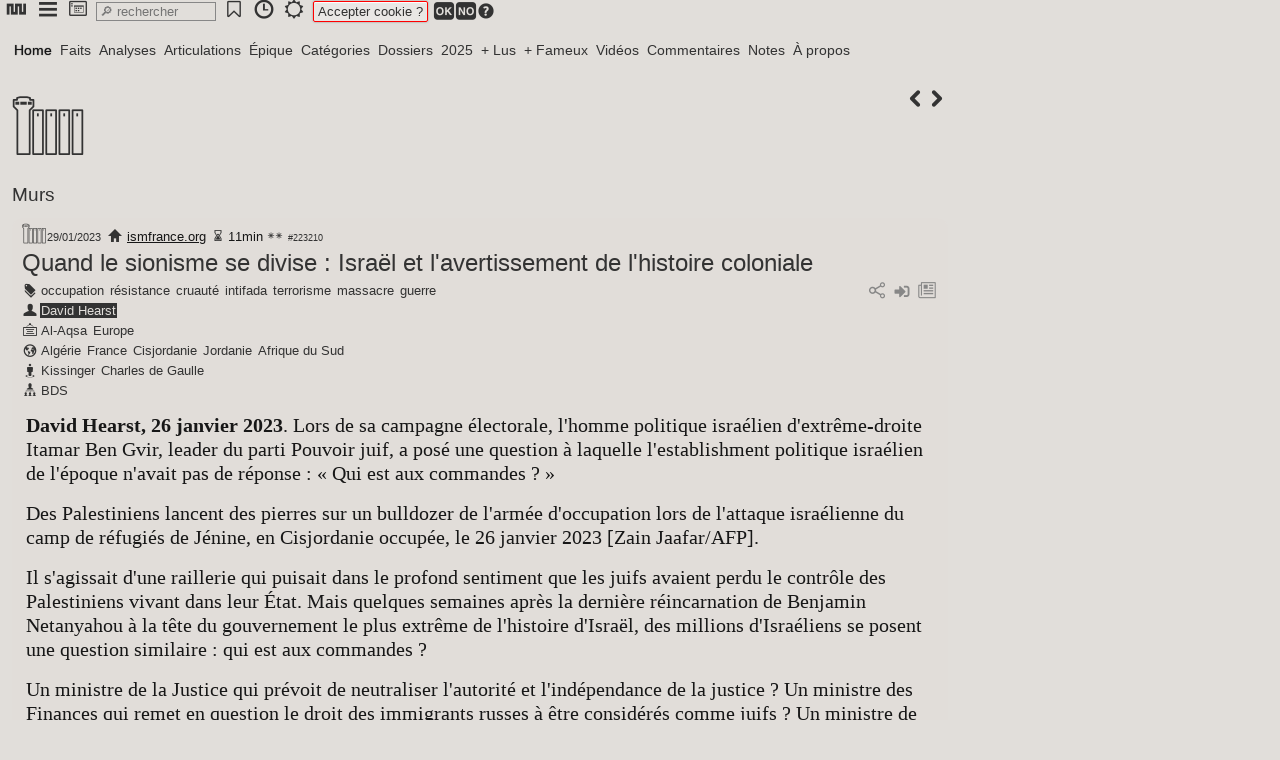

--- FILE ---
content_type: text/html; charset=utf-8
request_url: http://newsnet.fr/art/quand-le-sionisme-se-divise-israel-et-l-avertissement-de-l-histoire-coloniale
body_size: 9021
content:
<!DOCTYPE HTML>
<html lang="fr">
<head><meta charset="utf-8">
<title>Quand le sionisme se divise : Israël et l'avertissement de l'histoire coloniale</title>
<link href="favicon.ico" rel="shortcut icon">
<base href="http://newsnet.fr">
<meta name="robots" content="index, follow">
<meta name="revisit-after" content="1 hour">
<meta name="distribution" content="Global">
<meta Content-Security-Policy="distribution" content="upgrade-insecure-requests">
<meta name="distribution" content="Global">
<meta property="og:title" content="Quand le sionisme se divise : Israël et l'avertissement de l'histoire coloniale">
<meta property="og:type" content="article">
<meta property="og:image" content="http://newsnet.fr/img/newsnet_223210_f8e654.jpg">
<meta property="og:description" content="David Hearst, 26 janvier 2023. Lors de sa campagne électorale, l'homme politique israélien d'extrême-droite Itamar Ben Gvir, leader du parti Pouvoir juif, a posé une question à laquelle l'establishment politique israélien de l'époque n'avait pas de réponse : « Qui est aux commandes ? » Des Palestiniens lancent des pierres sur un bulldozer de l'armée d'occupation lors de l'attaque israélienne du camp de réfugiés de Jénine, en Cisjordanie occupée, le 26 janvier 2023 Zain Jaafar/AFP.">
<meta name="category" content="Murs">
<meta name="generator" content="philum_260117">
<meta name="hub" content="newsnet">
<meta name="viewport" content="user-scalable=yes, initial-scale=1, minimum-scale=1, maximum-scale=2, width=device-width">
<meta name="apple-mobile-web-app-capable" content="yes">
<meta name="mobile-web-app-capable" content="yes">
<meta name="google-site-verification">
<link href="/css/_global.css?5587720" rel="stylesheet" id="_global">
<link href="/css/_pictos.css?5587720" rel="stylesheet" id="_pictos">
<link href="/css/newsnet_design_112.css?5587720" rel="stylesheet" id="newsnet_design_112">
<script type="text/javascript">read="223210"; flow="1";
fixpop=""; fulpop="1"; var design="newsnet_design_112";
state={"a":"art","p":"223210"};</script>
<script src="/prog/j/lib.js?5587720" id="lib"></script>
<script src="/prog/j/ajx.js?5587720" id="ajx"></script>
<script src="/prog/j/core.js?5587720" id="core"></script>
<script type="text/javascript">const rha=new Map([["Home","22"],["Faits","68"],["Analyses","69"],["Articulations","70"],["Épique","71"],["Catégories","35"],["Dossiers","31"],["2025","1"],["+ Lus","44"],["+ Fameux","45"],["Vidéos","36"],["Commentaires","43"],["Notes","80"],["À propos","56"]]);</script>
<script src="https://platform.twitter.com/widgets.js" id="widgets"></script>
<style type="text/css">#page{padding-top:28px;}</style>
<script type="text/javascript">SaveJ('desktop_favs,dock___dock');</script>
</head>
<body onclick="clpop(event)" onmousemove="popslide(event)">
<div id="clbub"></div>
<div id="bub" class="inline" onclick="this.style.zIndex=popz+1;"><ul><li id="bbd5587130"><a onclick="sj(this)" data-j="panup_bubs,call__d5587130_home_"><span class="philum ic-nn2"></span></a></li><li id="bbd5587180"><a onclick="sj(this)" data-j="panup_bubs,call__d5587180_menubub_"><span class="philum ic-menu"></span></a></li><li id="bbd5587210"><a onclick="sj(this)" data-j="panup_bubs,call__d5587210_desk_"><span class="philum ic-desktop"></span></a></li><input onclick="SearchT('srch');" onkeyup="SearchT('srch');" oncontextmenu="SearchT('srch');" role="search" placeholder="&#128270; rechercher" type="search" id="srch" size="12" /><li id="bbd5587350"><a onclick="sj(this)" data-j="panup_bubs,call__d5587350__favs"><span class="philum ic-bookmark2"></span></a></li><li id="bbd5587390"><a onclick="sj(this)" data-j="panup_bubs,call__d5587390_timetravel_"><span class="philum ic-time"></span></a></li><li><a onclick="switchcss()"><span id="swcs"><span class="philum ic-light"></span></span></a></li><span class="etc" id="fixtit"> </span><span id="cook"><span class="txtred">Accepter cookie ?</span> <a onclick="sj(this)" data-j="cook_usg,cookprefs___1"><span class="philum ic-ok"></span></a><a onclick="sj(this)" data-j="cook_usg,cookprefs___-1"><span class="philum ic-no"></span></a><span id="bt5587600"><a onclick="togglebub('msqa,syshlp__5587600_cookie');" class="grey"><span class="philum ic-question" style="font-size:18px;"></span></a></span></span></ul></div><div id="trkdsk"></div>
<div id="desktop"></div>
<div id="popup"></div>
<div id="page">
<div id="banner"></div><div id="cover"></div><div id="menu"><a onclick="SaveBg(22)" class=" active" id="n22">Home</a><a onclick="SaveBg(68)" id="n68">Faits</a><a onclick="SaveBg(69)" id="n69">Analyses</a><a onclick="SaveBg(70)" id="n70">Articulations</a><a onclick="SaveBg(71)" id="n71">Épique</a><a onclick="SaveBg(35)" id="n35">Catégories</a><a onclick="SaveBg(31)" id="n31">Dossiers</a><a onclick="SaveBg(1)" id="n1">2025</a><a onclick="SaveBg(44)" id="n44">+ Lus</a><a onclick="SaveBg(45)" id="n45">+ Fameux</a><a onclick="SaveBg(36)" id="n36">Vidéos</a><a onclick="SaveBg(43)" id="n43">Commentaires</a><a onclick="SaveBg(80)" id="n80">Notes</a><a onclick="SaveBg(56)" id="n56">À propos</a></div><div id="content"><span class="btpic right"><a onclick="sj(this)" data-j="content_mod,playmod__u_read_223209" title="223209"><span class="philum ic-kleft"></span></a><a onclick="sj(this)" data-j="content_mod,playmod__u_read_223211" title="223211"><span class="philum ic-kright"></span></a></span>
<div id="titles"><div><span title="Murs"><span class="philum ic-wall2" style="font-size:72px;"></span></span><h3><a href="cat/Murs" onclick="return hj(this)">Murs</a></h3>
  </div>
</div>
<section id="223210"><header><div id="meta223210">  <a href="cat/Murs" onclick="return hj(this)"><span title="Murs"><span class="philum ic-wall2" style="font-size:24px;"></span></span></a><span class="txtsmall2">29/01/2023</span>
<span class="txtsmall"> <a href="https://ismfrance.org/index.php/2023/01/27/quand-le-sionisme-se-divise-israel-et-lavertissement-de-lhistoire-coloniale/" target="_blank"><span class="philum ic-home" style="font-size:16px;"></span></a> <a onclick="sj(this)" data-j="popup_api___source:ismfrance.org">ismfrance.org</a> <span class="philum ic-wait" style="font-size:16px;"></span>&#8239;11min <span class="philum ic-s2" style="font-size:16px;"></span>     <span class="txtsmall2">#223210</span></span>
</div>
<div class="right"><span id="artmnu223210"></span></div>
<h1 id="tit223210"><a href="/223210" onclick="return hj(this)">Quand le sionisme se divise : Israël et l'avertissement de l'histoire coloniale</a></h1>
<div class="grey right"> <span id="bt5515740"><a onclick="togglebub('social,call__5515740_223210_3');" title="social"><span class="philum ic-share"></span></a></span>  <a onclick="dock('223210');" id="dk223210" title="ajouter au dock"><span class="philum ic-input" style="font-size:20px;"></span></a> <a onclick="sj(this)" data-j="popup_popart__3_223210_3"><span class="philum ic-articles"></span></a></div>
<div class="tags"><div><span class="philum ic-tag" style="font-size:16px;"></span>&#8239;<a onclick="sj(this)" data-j="popup_api__3_tag:149">occupation</a> <a onclick="sj(this)" data-j="popup_api__3_tag:48">résistance</a> <a onclick="sj(this)" data-j="popup_api__3_tag:199">cruauté</a> <a onclick="sj(this)" data-j="popup_api__3_tag:171">intifada</a> <a onclick="sj(this)" data-j="popup_api__3_tag:100">terrorisme</a> <a onclick="sj(this)" data-j="popup_api__3_tag:81">massacre</a> <a onclick="sj(this)" data-j="popup_api__3_tag:20">guerre</a></div><div><span class="philum ic-user" style="font-size:16px;"></span>&#8239;<a onclick="sj(this)" data-j="popup_api__3_auteurs:1471" class=" active">David Hearst</a></div><div><span class="philum ic-pane" style="font-size:16px;"></span>&#8239;<a onclick="sj(this)" data-j="popup_api__3_thèmes:1764">Al-Aqsa</a> <a onclick="sj(this)" data-j="popup_api__3_thèmes:1680">Europe</a></div><div><span class="philum ic-global" style="font-size:16px;"></span>&#8239;<a onclick="sj(this)" data-j="popup_api__3_pays:2223">Algérie</a> <a onclick="sj(this)" data-j="popup_api__3_pays:2254">France</a> <a onclick="sj(this)" data-j="popup_api__3_pays:2366">Cisjordanie</a> <a onclick="sj(this)" data-j="popup_api__3_pays:2338">Jordanie</a> <a onclick="sj(this)" data-j="popup_api__3_pays:2202">Afrique du Sud</a></div><div><span class="philum ic-local" style="font-size:16px;"></span>&#8239;<a onclick="sj(this)" data-j="popup_api__3_personnalité:3708">Kissinger</a> <a onclick="sj(this)" data-j="popup_api__3_personnalité:2845">Charles de Gaulle</a></div><div><span class="philum ic-chief" style="font-size:16px;"></span>&#8239;<a onclick="sj(this)" data-j="popup_api__3_org:3159">BDS</a></div></div>
</header>
<div class="sticky" id="edt223210"></div><article id="art223210" class="justy" ondblclick="rbt(this,'223210');"><p><b>David Hearst, 26 janvier 2023</b>. Lors de sa campagne électorale, l'homme politique israélien d'extrême-droite Itamar Ben Gvir, leader du parti Pouvoir juif, a posé une question à laquelle l'establishment politique israélien de l'époque n'avait pas de réponse : « Qui est aux commandes ? »</p><p>Des Palestiniens lancent des pierres sur un bulldozer de l'armée d'occupation lors de l'attaque israélienne du camp de réfugiés de Jénine, en Cisjordanie occupée, le 26 janvier 2023 [Zain Jaafar/AFP].</p><p>Il s'agissait d'une raillerie qui puisait dans le profond sentiment que les juifs avaient perdu le contrôle des Palestiniens vivant dans leur État. Mais quelques semaines après la dernière réincarnation de Benjamin Netanyahou à la tête du gouvernement le plus extrême de l'histoire d'Israël, des millions d'Israéliens se posent une question similaire : qui est aux commandes ?</p><p>Un ministre de la Justice qui prévoit de neutraliser l'autorité et l'indépendance de la justice ? Un ministre des Finances qui remet en question le droit des immigrants russes à être considérés comme juifs ? Un ministre de la Sécurité nationale dont le premier geste a été de prendre d'assaut la mosquée Al-Aqsa ?</p><p>En vérité, les manifestations de masse ne concernent que la première des trois questions, bien que la question de l'identité russe soit assez explosive - Bezalel Smotrich l'a qualifiée de bombe à retardement juive.</p><p>Les Palestiniens sont une fois de plus exclus par la révolte sioniste libérale. Après l'apparition de quelques drapeaux palestiniens parmi la mer de drapeaux bleus et blancs lors des premières manifestations de masse, les organisateurs se sont empressés de renoncer à une présence palestinienne. Néanmoins, les sionistes libéraux ont eu un aperçu de ce que c'était que d'être Palestinien aux mains de la nouvelle élite - le mouvement nationaliste religieux des colons.</p><p>Il est vrai que la bataille est présentée comme un combat pour la démocratie contre les fascistes. Elle ne se transforme pas, du moins pas encore, en un débat sur la cruauté quotidienne et le coût humain du maintien du projet sioniste lui-même. Mais ces questions ne se trouvent pas loin sous la surface.</p><p>Lisez ce commentaire publié par <i>Yedioth Ahranoth</i>, un journal centriste qui a été fidèle à la ligne officielle israélienne sur l'occupation. « La vérité qui dérange est qu'il ne peut y avoir de démocratie en même temps qu'une occupation ; il ne peut y avoir de démocratie dans un pays dont la politique économique permet aux forts de faire un bond en avant tandis que les faibles sont laissés pour compte ; et il ne peut y avoir de démocratie dans un endroit où les Arabes sont tenus à l'écart de la scène. »</p><p>Quiconque ne parvient pas à aborder ces questions de manière claire et cohérente échouera également dans son effort tout à fait justifié pour arrêter une partie du processus. La vérité dérangeante est que quiconque veut faire descendre un million de personnes dans les rues pour secouer le pays en réponse au plan de Levin ne peut pas balbutier des platitudes sur la « réduction du conflit » et sur le fait d'être « ni de droite ni de gauche ».</p><p><b>Une relation complexe</b></p><p>La relation entre le courant dominant du sionisme et le mouvement des colons a toujours été plus complexe et plus nuancée que son image habituelle de division entre le centre et l'extrême-droite. Et lorsque le centre est aux commandes, il ne se contente pas de détourner le regard. Loin de là.</p><p>Les colonies se sont multipliées sous les gouvernements travaillistes. Exprimer l'horreur que des gens comme Ben Gvir soient chargés de gouverner la Cisjordanie occupée revient à ignorer le sang palestinien sur les mains de l'ancien Premier ministre Yair Lapid.</p><p>L'année dernière a été la plus sanglante depuis la seconde Intifada avec 220 morts dont 48 enfants.</p><p>Dénoncer les attaques contre les juges israéliens « de gauche », c'est oublier que les attaques des colons sont restées impunies - et sont encore très largement sous-punies dans le rare cas d'une condamnation. Jusqu'à présent, la relation entre le sionisme libéral et le terrorisme juif a été symbiotique, tant avant qu'après l'assassinat d'Yitzhak Rabin en 1995.</p><p>Cela ressort clairement du témoignage des chefs successifs du Shin Bet. Lorsque le service de sécurité intérieure a arrêté des terroristes en train de poser des bombes au semtex dans des bus palestiniens, ce qui aurait entraîné des morts en masse, il est également tombé sur des plans visant à faire sauter la mosquée Al-Aqsa.</p><p>Carmi Gillon, chef du Shin Bet de 1994 à 1996, interviewé dans le documentaire <span id="bt5497090"><a onclick="togglebub('web,call__5497090_https://www.film-documentaire.fr/4DACTION/w*fiche*film/37740*1_0_223210');"><span class="philum ic-acquire"></span></a></span>&nbsp;<a href="https://www.film-documentaire.fr/4DACTION/w_fiche_film/37740_1">The Gatekeepers</a>, a déclaré : « Après que nous ayons révélé le réseau clandestin juif, le Premier ministre Shamir a appelé mon unité "le diamant dans la couronne". Nous avons reçu des compliments et du soutien de partout. Le lobbying a commencé en leur faveur. Ils ont été jugés. Trois d'entre eux ont été condamnés à la prison à vie, d'autres à des peines différentes. Ils sont tous sortis de prison très rapidement. Ils sont rentrés chez eux comme si de rien n'était. Ils sont retournés à leurs postes précédents, certains même à des postes plus élevés. L'ensemble de l'Underground a été libéré par la Knesset. La loi de clémence pour le Jewish Underground est signée par Yitzhak Shamir en tant que Premier ministre d'Israël. Ce n'était pas seulement quelques membres de l'opposition. »</p><p>Pour le Shin Bet, l'assassinat de Rabin était un accident de voiture au ralenti. C'est là que Ben Gvir a fait sa première apparition. Il est apparu à la télévision en brandissant un ornement de capot de Cadillac qui avait été volé dans la voiture de Rabin : « Nous avons eu sa voiture, et nous l'aurons aussi. »</p><p>Yaakov Peri, chef du Shin Bet de 1988 à 1994, a déclaré que l'assassinat de Rabin a changé tout son monde : « J'ai soudain vu un Israël différent. Je n'avais pas conscience de l'amplitude des abîmes et de la haine qui nous séparaient. Comment voyons-nous notre avenir ? Qu'avons-nous en commun ? Pourquoi sommes-nous venus ici ? Que voulons-nous devenir ? Tout cela allait de soi et tout s'est écroulé ».</p><p>Il y a un sentiment d'amertume dans les six entretiens avec les chefs du Shin Bet. Ils ne se sentent pas seulement abandonnés par les gouvernements successifs. Ils se sentent trahis et le disent ouvertement. En 1996, lorsque Yigal Amir, l'assassin de Rabin, a été condamné, 10 % des Israéliens ont déclaré qu'il devait être libéré ; en 2006, ce soutien était passé à 30 %.</p><p>Mais cette relation n'est plus symbiotique. <b>La montée en puissance de Ben Gvir et Smotrich n'est pas un caprice de la nature, un accident de la politique. Ce n'est pas Trump. Ce n'est pas non plus une insurrection du 6 janvier.</b></p><p><b>La confrontation entre les troupes de choc du projet sioniste de créer un État juif du fleuve à la mer et le courant sioniste dominant, tant en Israël qu'à l'étranger, est inhérente et tapie en arrière-plan depuis la création de l'État d'Israël lui-même.</b></p><p>Il existe depuis que Rabin, en tant que commandant de l'armée israélienne nouvellement formée, a ordonné à ses troupes d'ouvrir le feu sur un cargo déchargeant des armes pour l'Irgoun, tuant 16 combattants. Un futur Premier ministre, Menachem Begin, a été ramené à terre blessé.</p><p>Cette scission a été balayée sous le tapis tant de fois. Aujourd'hui, elle éclate au grand jour.</p><p><b>Le modèle algérien</b></p><p>S'il existe un parallèle historique à la scission qui fissure le sionisme, ce n'est pas l'Afrique du Sud mais l'Algérie.</p><p>Les colons français, connus sous le nom de « pieds-noirs », étaient présents en Algérie depuis le 19e siècle. Le pays était traité comme une extension de la métropole, plutôt que comme une colonie en Afrique. « Alger fait autant partie de la France que la Provence », disait-on.</p><p>Dès le départ, les « colons » font partie intégrante du projet colonial français. Le maréchal Thomas-Robert Bugeaud, gouverneur général de l'Algérie, proclame devant l'Assemblée nationale française en 1840 : « Partout où (en Algérie) il y a des eaux douces et des terres fertiles, c'est là que l'on doit implanter des colons, sans se préoccuper de savoir à qui appartiennent ces terres. »</p><p>Les premiers remous d'après-guerre des demandes algériennes d'égalité de citoyenneté ont été traités avec des tentatives de réforme. Paris accorda la citoyenneté à 60.000 personnes sur une base dite « méritoire » et créa en 1947 un parlement avec une chambre pour les pieds-noirs et une autre pour les Algériens. Toutefois, le vote du pied-noir était considéré comme sept fois plus précieux que celui d'un Algérien.</p><p>Quatre ans après le début d'une guerre d'indépendance brutale dont la France continue, à ce jour, à sous-estimer le nombre de morts (l'Algérie affirme que 1,5 million de personnes sont mortes, tandis que la France affirme que 400.000 personnes des deux camps ont été tuées), les pieds-noirs bénéficient de la sympathie et du soutien de l'armée et des services de sécurité français.</p><p>Dans son livre <i>Leadership</i>, Henry Kissinger consacre un chapitre au général Charles De Gaulle, qu'il considère comme l'un des six grands dirigeants qu'il a côtoyés au cours de sa carrière de diplomate, ce qui est instructif pour cette époque.</p><p>Les relations de De Gaulle avec les colons sont passées d'un discours dans lequel il leur disait « Je vous ai compris » à la cible de leur campagne terroriste en France même. L'opinion publique française a alors changé et la France s'est retourné contre les colons. Le tournant a été la mutilation d'une fillette de quatre ans dans l'explosion d'une bombe à Paris en 1962.</p><p>Avant cela, l'Organisation armée secrète (OAS) bénéficiait du soutien de 80 députés à l'Assemblée nationale.</p><p>Il s'ensuit une manifestation contre l'OAS, que la police réprime en faisant huit morts. Des centaines de milliers de personnes assistent à leurs funérailles et un cessez-le-feu entre la France et le Front de libération nationale (FLN) transforme un combat à trois en un combat à deux que l'OAS est condamnée à perdre.</p><p>Il y a bien sûr autant de différences que de similitudes entre les pieds-noirs et les colons juifs. La religion ne joue pas un rôle déterminant dans le projet français. Il n'y avait pas eu de massacre à l'échelle industrielle des Français en Europe pour justifier la création de cette colonie.</p><p>Cependant, le point critique de la comparaison reste vrai. Lorsque l'OAS s'est retournée contre elle-même, tout le projet s'est effondré. Un autre point qui est vital pour les Palestiniens : ni la résistance algérienne, ni d'ailleurs la résistance sud-africaine n'ont gagné militairement. Elles étaient toutes deux totalement dépassées. Dans les deux cas, c'est la persévérance, le refus d'abandonner qui ont permis de gagner le combat.</p><p>Personne ne dit, et surtout pas moi, qu'Israël est sur le point de s'effondrer comme l'a fait le régime français en Algérie. Mais les premières fissures majeures dans le projet sioniste apparaissent.</p><p><b>Premières fissures</b></p><p>Depuis son arrivée au pouvoir il y a quelques semaines, Ben Gvir a fait plus pour délégitimer Israël que des années de campagne du mouvement BDS. D'anciens piliers du soutien juif new-yorkais à Israël publient des déclarations suppliant Netanyahou de changer de cap.</p><p>Eric Goldstein, le chef de la plus grande fédération juive d'Amérique du Nord, a « respectueusement imploré » Netanyahou de tenir ses promesses antérieures de bloquer les lois qui menacent l'indépendance du système judiciaire israélien.</p><p>Les fédérations juives ne font presque jamais de telles déclarations publiques pour la simple raison que le secteur des services sociaux israéliens est l'un de leurs plus grands bénéficiaires.</p><p>Bien sûr, Netanyahou fera tout ce qui est en son pouvoir pour jouer la carte internationale. C'est ce qu'il a fait en Jordanie, en déclarant que le <i>statu quo</i> à Al-Aqsa ne changera pas. C'est déjà le cas, comme le sait parfaitement le gardien des lieux saints de Jérusalem, le <i>Waqf</i>, géré par la Jordanie.</p><p>Mais avec Ben Gvir et Smotrich, Netanyahou est confronté à une forme différente de partenaire de coalition. Ces rottweilers de la droite religieuse nationale ne font pas seulement partie de l'actuel montage politique bancal d'un politicien, Netanyahou, qui a largement dépassé sa date limite de vente. Ils sont la forme du futur leadership d'Israël.</p><p>Cela devrait être le signal d'alarme pour chaque Israélien juif qui n'a pas de passeport européen et qui ne se réjouit pas de la perspective d'une guerre totale avec 1,6 milliard de musulmans dans le monde, que le mouvement religieux national semble vouloir déclencher.</p><p>Ils devraient penser à aborder l'avenir avec les Palestiniens sur un pied d'égalité, tant que le conflit est encore fondé sur la terre et la nationalité, et non sur la religion. Il n'y a qu'un temps limité pour le faire.</p><p>Gillon a dit dans <i>The Gatekeepers</i> : « Le projet était de faire exploser le Dôme du Rocher et le résultat conduirait - même aujourd'hui - à une guerre totale de tous les États islamiques, pas seulement l'Iran, l'Indonésie aussi. »</p><p>S'il avait raison il y a 11 ans lorsque cette interview a été enregistrée, il a encore plus raison aujourd'hui. Avec le mouvement religieux national aux commandes, la prédiction d'Ami Ayalon est prémonitoire : « Nous gagnons toutes les batailles mais nous perdons la guerre. »</p><p>C'est arrivé en Algérie. C'est arrivé en Afrique du Sud. Cela arrivera aussi en Israël.</p><p><i>Article original en anglais sur <span id="bt5497470"><a onclick="togglebub('web,call__5497470_https://www.middleeasteye.net/opinion/israel-zionism-split-warning-colonial-history_0_223210');"><span class="philum ic-acquire"></span></a></span>&nbsp;<a href="https://www.middleeasteye.net/opinion/israel-zionism-split-warning-colonial-history">Middle East Eye</a> / Traduction MR</i></p><p><p><img src="/img/newsnet_223210_f8e654.jpg" /></p></p><p>David Hearst est cofondateur et rédacteur en chef de Middle East Eye. Il est commentateur et conférencier sur la région et analyste de l'Arabie saoudite. Il était le rédacteur en chef des affaires étrangères du Guardian, et a été correspondant en Russie, en Europe et à Belfast. Il a rejoint le Guardian après avoir travaillé pour The Scotsman, où il était correspondant pour l'éducation.</p><p><span id="bt5501030"><a onclick="togglebub('web,call__5501030_https://ismfrance.org/index.php/2023/01/27/quand-le-sionisme-se-divise-israel-et-lavertissement-de-lhistoire-coloniale/_0_223210');"><span class="philum ic-acquire"></span></a></span>&nbsp;<a href="https://ismfrance.org/index.php/2023/01/27/quand-le-sionisme-se-divise-israel-et-lavertissement-de-lhistoire-coloniale/">ismfrance.org</a></p></article>
<div id="track223210"></div></section>


</div><div id="footer"><span class="philum ic-newsnet"></span>
<span class="txtsmall2">0.238s</span></div></div>
<div id="popw"></div>
<input type="hidden" id="socket" name="socket"/>
</body></html><!-- generated in 0.239 seconds -->

--- FILE ---
content_type: text/css
request_url: http://newsnet.fr/css/newsnet_design_112.css?5587720
body_size: 5180
content:
@font-face {font-family:'newsnet'; src:url('/fonts/newsnet.woff2') format('woff2'), url('/fonts/newsnet.woff') format('woff'), url('/fonts/newsnet.svg#nn') format('svg');}
body {color:#333333; background-color:#e1deda; font-family:sans-serif;}
a:active {outline:none;}
h1,h2,h3,h4,h5 {color:#333333; margin:0; font-weight:normal;}
h1 a {color:#333333;}
h1 a:hover {color:#171717;}
h1 {font-size:x-large;}
.ban h1 {color:#171717; font-size:28px; background-image:linear-gradient(to right,#b02c44, #171717); background-clip:border-box; text-fill-color:transparent;}
.ban h1 a {color:#171717;}
h2 a {color:#333333;}
h2 a:hover {color:#171717;}
h2 a:focus {color:#171717;}
h2 a:visited {color:#333333;}
h3 a {color:#333333;}
h3 a:hover {color:#171717;}
#titles h3, header h3 {color:#171717; margin:12px 0; font-weight:normal;}
#titles h3, header h3 a {color:#171717;}
#titles h3, header h3 a:hover {color:#171717;}
#titles h4 {color:#171717; margin:0; font-weight:normal;}
#titles h4 a {color:#171717;}
#titles h4 a:hover {color:#171717;}
h4 a {color:#333333;}
h4 a:hover {color:#171717;}
h5 a {color:#333333;}
h5 a:hover {color:#171717;}
big {color:#333333;}
big a {color:#333333;}
big a:hover {color:#171717;}
.justy h5, .justy h4, .justy h3, .justy h2, .justy h1 {color:#333333; margin:0.5em 0;}
p {margin:8px 0;padding:0 2px;}
article.panel p:first-child  {margin-top:0;}
article.panel p:last-child {margin-bottom:0;}
tr:nth-of-type(2n) {background:rgba(0,0,0,0.05);}
td,th {color:#171717; border-color:#878787; padding:4px; margin:2px;}
th {color:#171717; background-color:#ffffff; border-color:#878787;}
table {border-color:#878787; font-size:80%;}
blockquote {background-color:#cccccc; font-family:Arial; margin:2px 0; padding:12px 18px; border-style:solid; border-width:1px; border-radius:10px; text-align:left; font-size:90%; background-color:rgba(255,255,255,0.4); border-color:rgba(135,135,135,0.4);}
header {padding:0;}
header h3 {margin:0 0 10px 0; display:block; font-size:larger;}
section {margin:10px 0 0px 0; padding:10px 10px; border-radius:10px; border:0px solid #e1deda; background-color:rgba(225,222,218,0.5); transition:border 0.2s linear;}
section:hover .thumb {filter:grayscale(0%);}
section header {margin-top:-8px; margin-bottom:0px;}
section h4 {font-weight:normal;}
section .imgl {margin-right:10px;}
article a {color:#b02c44;}
article {clear:left; margin:4px 0px;}
figure {margin:0;}
figcaption {color:#333333; font-family:Arial; font-size:smaller;}
ul {padding:0; margin:0 0 0 16px;}
ul ul {margin:0 0 0 16px;}
ol {margin:0 0 0 16px;}
ol ol {margin:0 0 0 16px;}
li {padding:0px 0;}
sup {line-height:0;}
sub {line-height:0;}
img {filter:invert(0%);}
input {color:#333333; background-color:#ffffff; border-color:#e1deda; border-width:1px; border-style:solid; border-radius:0px; font-size:small; transition:background 0.2s linear; box-sizing:border-box; margin:1px 3px; padding:1px 2px;}
input:hover {background-color:#ffffff; border-color:#878787;}
textarea {color:#333333; background-color:#cccccc; border-color:#e1deda; box-shadow:0 0 4px #ffffff; padding:0 2px; margin:0px 0; border-radius:2px; box-sizing:border-box;}
textarea:hover {border-color:#878787;}
div:focus-visible {border-color:#e1deda;}
select {color:#171717; background-color:#ffffff; border-color:#e1deda; box-shadow:0 0 2px #ffffff;}
button {color:#333333; font-size:smaller;}
submit {color:#171717; background-color:#ffffff; border-color:#e1deda;}
fieldset {background:rgba(255,255,255,0.2); margin:4px 0; padding:10px; border:1px solid #878787; box-shadow:0;}
legend {background:rgba(255,255,255,0.2); border:1px solid #878787;}
object {border:0;}
fact {text-shadow:0px 1px 2px #878787;}
quote {background-color:#ffffff;}
aside {background-color:#cccccc; font-size:smaller; padding:16px; border:0px solid #e1deda; background-image:linear-gradient(90deg,#e1deda,rgba(225,222,218,0.2));}
#page {transition:all 0.2s ease; width:inherit; margin:0; padding:10px; max-width:940px;}
#banner {width:100%; margin-bottom:10px;}
#banner .banim {background-size:cover; background-position:0; height:calc(100vw/4);}
#navigation {color:#171717; border-width:0; line-height:normal; margin:0 0 10px 0;}
#navigation a {color:#171717;}
#navigation a:hover {color:#171717;}
.menus {color:#333333; font-size:100%; margin:4px 0 0 0;}
.menus a {color:#333333;}
.menus a:hover {color:#171717;}
.menus a {padding:4px 6px; line-height:20px; font-size:14px;}
.menus a:hover, .menus a.active {text-shadow:0px 0px 1px #333333;}
.menu a {color:#333333;}
.menu a {color:#333333;}
.menu a:hover, .menu a.active {color:#171717; text-shadow:0px 0px 1px #333333; color:#171717 !important; background-color:rgba(135,135,135,0);}
#titles {color:#171717;}
#lbar {position:fixed; width:280px; height:calc(100vh - 40px); overflow-y:auto; scrollbar-width:none;}
#mbar {width:720px; margin-left:296px;}
#rbar {float:right;}
#content {margin:2px;}
#footer {color:#171717; clear:both; text-align:left; border-radius:inherit;}
#menu {color:#333333; padding:0 0 10px; font-size:14px;}
#menu a {color:#333333;}
#menu a:hover {color:#171717;}
#menu li a {color:#333333;}
#menu li a:hover {color:#171717;}
#menu a {font-family:Arial; border-width:0; border-style:solid; padding:2px 4px; margin:0px 0; line-height:20px; display:inline-block;}
#menu a:hover {color:#171717; text-shadow:0px 0px 1px #333333;}
#menu a.active {color:#171717; text-shadow:0px 0px 1px #333333;}
#menu .panel {display:block; font-weight:normal; font-family:Verdana;}
#menu .philum {font-size:23px;}
#menu .panel a {border:0;}
#drop li {display:inline-block;}
#drop a {display:block;}
#drop li ul {display:none;}
#drop li:hover ul {display:inline-block; position:absolute; left:0;}
#artmod {display:none; margin-left:10px; margin-top:2px;}
#board {padding:0;}
input#srch {background-color:#e1deda; border-color:#cccccc; width:120px; padding:1px 3px 1px; border:1px solid #878787;}
input#srch:hover {background-color:#ffffff;}
input#srch:focus {background-color:#ffffff; transition:all 0.1s linear;}
#board li {background-color:#e1deda; box-shadow:0px 0px 4px #e1deda; margin:4px 2px; padding:4px; font-size:small;}
#board li a {color:#333333;}
#board li a:hover {color:#171717; text-shadow:0px 0px 1px #e1deda;}
#bub {z-index:1;font-size:medium;}
#bub li {padding:1px 2px 2px;}
#bub li.active {background-color:#ffffff;}
#bub li a {padding:0px 2px 1px;}
#bub li ul {min-width:120px;background-color:#cccccc; padding:2px 2px 2px;}
#bub li li a {padding:2px 2px 2px;}
#bub ul {color:#333333; background-color:#e1deda; box-shadow:0;}
#bub ul a {color:#333333;}
#bub ul a:hover {color:#171717;}
#bub ul ul {color:#333333; border-color:#878787; border-style:solid; border-width:1px;}
#bub ul ul a {color:#333333;}
#bub.inline ul a {color:#333333;}
#bub.inline ul a:hover {color:#171717;}
#bub.inline ul {background-color:#e1deda; border-radius:4px;}
#bub.inline ul ul a {color:#333333;}
#bub.inline ul ul a:hover {color:#171717;}
#bub.inline ul ul {background-color:#ffffff; border-color:#878787; border-width:1px;}
#bub.inline li a.active {color:#171717;}
#bub li li:hover {background-color:#e1deda;}
#bub .philum {color:#333333; line-height:20px; min-width:16px;}
.desk a {color:#333333; width:56px; padding:0 4px; margin:0 4px;}
.desk a:hover {color:#171717; background-color:#ffffff;}
.vtab {margin:0; /*writing-mode:vertical-rl; text-orientation:mixed;*/}
.vtab a {color:#878787; background-color:#333333; border-color:#171717; border-radius:6px 6px 0 0; padding:1px 2px; margin:0px 1px;}
.vtab a:hover {color:#ffffff; background-color:#333333; border-color:#171717;}
.vtab a.active {color:#ffffff; background-color:#333333; border-color:#171717;}
.tab {border-color:#e1deda; margin:0 0 10px 0;}
.panel {color:#171717; font-family:Arial,Sans;}
.panel a {color:#333333;}
.panel a:hover {color:#b02c44;}
.panel a:hover {text-decoration:underline;}
.bubble {color:#333333; background-color:#e1deda; border-color:#878787;}
ul.panel li {font-family:Arial; margin:0px 0; font-size:small;}
ul.panel li a {color:#171717; border-color:#e1deda; word-wrap:break-word;}
ul.panel li a {color:#171717;}
ul.panel li a:hover {color:#b02c44; border-color:#e1deda;}
.justy {color:#171717; font-family:Georgia,serif; font-size:20px; text-align:left; line-height:1.2em;}
.justy a {color:#171717;}
.justy a:hover {color:#b02c44;}
.justy p {margin:8px 0; padding:4px 4px;}
.justy a {text-decoration:underline;}
.justy a:hover {text-decoration:underline;}
.justy h1 {font-size:xx-large;}
.justy h2 {font-size:x-large;}
.justy h3 {font-size:large;}
.justy h4 {font-size:medium;}
.justy h5 {color:#878787; font-size:normal;}
.justy img {border-color:#878787; border-width:1px; border-style:solid; max-width:auto;}
.cols img#rez {width:100%;}
.justy .philum {line-height:1em;}
.grid-art {display:grid; grid-template-columns:300px auto; grid-column-gap:16px; grid-row-gap:4px;}
.thumb {border-color:#e1deda; background-size:100%; background-position:center center; height:160px; width:100%; margin:0 0 0px 0; transition:all 0.3s ease; border-width:1px; border-style:solid; background-size:100%; filter:grayscale(97%); background-image:linear-gradient(33deg,rgba(93, 171, 255, 0.44),rgba(176,44,68,0.14)),linear-gradient(45deg,rgba(176,44,68,0.2),rgba(249,3,3,0.12));}
.thumb:hover {border-color:#171717; background-size:100%;filter:grayscale(0%);}
.simple .thumb {height:100px;}
.effect {filter:contrast(100%) brightness(400%) invert(100%);}
.active {color:#b02c44;}
.active a:hover {color:#b02c44;}
.txtit {color:#171717; font-size:21px; text-shadow:inherit; font-weight:bold;}
.txtit a {color:#171717;}
.txtit a:hover {color:#b02c44;}
.txtcadr {color:#333333; border-color:#e1deda; font-size:larger; margin:10px 0; padding:4px 10px; font-variant:petite-caps; text-align:left;}
.txtcadr a {color:#171717;}
.txtcadr a:hover {color:#171717; background-color:#ffffff;}
.txtcadr a:hover a {color:#171717;}
.txtx, .txtred, .txtblc, .txtnoir, .txtyl {color:#171717; border-radius:2px; border-style:solid; border-width:0px; box-shadow:0px 0px 2px #e1deda; font-size:small; text-decoration:none;}
.txtx, .txtred, .txtblc, .txtnoir, .txtyl a {color:#171717;}
.txtx, .txtred, .txtblc, .txtnoir, .txtyl a:hover {color:#333333;}
.txtx {color:#171717; background-color:#cccccc; border-color:#878787; border-width:0;}
.txtx a {color:#171717; border-color:#878787;}
.txtx.active {background-color:#ffffff;}
.txtx a:hover {background-color:#ffffff; text-decoration:none;}
.txtblc {color:#171717; background-color:#ffffff; box-shadow:0px 0px 2px #878787;}
.txtblc a {color:#171717;}
.txtblc a:hover {color:#171717;}
.txtred a:hover {border-color:#;}
.txtred {border-color:red; border-width:1px; box-shadow:0px 1px 1px #ffffff inset, 0px 0px 2px #878787; padding:2px 4px;}
.txtred:hover {background-color:#ffffff; box-shadow:0px 1px 2px #fff inset, 0px 0px 4px #878787;}
.txtnoir {color:#cccccc; background-color:#333333; box-shadow:0px 0px 4px #e1deda;}
.txtnoir a {color:#cccccc;}
.txtnoir a:hover {color:#cccccc;}
.txtyl {color:#cccccc !important;}
a.txtyl {color:#cccccc !important; text-decoration:none !important;}
.txtyl:hover {color:#ffffff;}
.txtsmall {color:#171717; font-family:Arial; font-size:80%; padding:0px 1px; border-width:1px 0 0 0;}
.txtsmall a {color:#171717;}
.txtsmall a:hover {color:#b02c44;}
.txtsmall a {text-decoration:underline;}
.txtsmall2 {color:#333333; font-family:Arial; font-size:70%; padding:0px 1px;}
.txtsmall2 a {color:#333333;}
.txtsmall2 a:hover {color:#333333;}
.txtsmall2 a {padding:0 2px; border-radius:2px;}
.date {color:#333333; font-size:70%;}
.date a {color:#333333;}
.tags {margin:4px 0px; font-family:Arial; font-size:80%;}
.tags a {padding:0px 1px;}
.tags a:hover {padding:0px 1px; text-decoration:underline;}
.tags a.active {color:#e1deda; background-color:#333333;}
.note {color:#878787;}
.author {color:#b02c44;}
.title {color:#171717; font-size:large; padding:6px;}
.ascii {font-size:20px; line-height: 1.2em;}
.txtbox {color:#e1deda; background-color:#b02c44; box-shadow:0px 0px 0px #e1deda; border-color:inherit;}
.txtbox a {color:#e1deda;}
.txtbox a:hover {color:#cccccc;}
.txtbox:hover {background-color:#b02c44;}
.txtaa, .txtab, .txtac {border-color:#e1deda; border-width:0 0 0px 0; border-style:solid; line-height:20px; border-radius:6px 6px 0px 0px;}
.txtaa {color:#171717; background-color:#ffffff; box-shadow:0px 0px 4px -3px #878787;}
.txtab {color:#333333; background-color:#cccccc; box-shadow:0px 0px 4px -3px #878787;}
.txtab:hover {color:#171717; background-color:#ffffff;}
.txtac {border-width:0 0 1px 0; background:linear-gradient(to bottom,rgba(135,135,135,0),rgba(135,135,135,0.5));}
.tabs a {background-color:#cccccc; border-color:#878787; border-width:1px 1px 0 1px; background:linear-gradient(to top,rgba(135,135,135,0.4),rgba(135,135,135,0));}
.tabs a.active {background-color:#ffffff; border-color:#878787; background:#ffffff;}
.tabs a:hover {background-color:#ffffff; border-color:#878787; background:#ffffff;}
.tabs {background-color:#ffffff; border-color:#878787; border-style:solid !important; border-width:0 0 0px 0 !important;}
.tabs a:after {background-color:#ffffff; border-color:#878787; border-style:solid !important; border-width:0 0 1px 0 !important;}
.popbt, .popw, .popsav, .popdel {color:#333333; border-color:#e1deda; text-decoration:none; padding:2px 4px; border-radius:2px; border-style:solid; border-width:1px; margin:1px;}
.popbt .philum, .popw .philum, .popsav .philum, .popdel .philum {margin-top:2px;}
.popbt {color:#171717; border-color:rgba(225,222,218,0.5); background-color:rgba(225,222,218,0.2);}
.popbt:hover {color:#171717; border-color:#e1deda; background-color:rgba(225,222,218,0.5);}
.popbt.active {color:#171717; border-color:#e1deda; background-color:rgba(225,222,218,0.5);}
.poph {color:#333333; background-color:rgba(204,204,204,0.2);}
.poph a {color:#333333;}
.poph a:hover {color:#171717;}
.poph:hover, .poph.active {color:#171717; background-color:rgba(204,204,204,0.5);}
.popw {color:#171717; border-color:rgba(135,135,135,0.5); background-color:rgba(135,135,135,0.2);}
.popw:hover, .popw.active {color:#171717; border-color:#878787; background-color:rgba(135,135,135,0.5);}
.popsav {color:#171717; border-color:rgba(0,90,190,0.5); background-color:rgba(0,90,190,0.2);}
.popsav:hover {color:#171717; border-color:#b02c44; border-color:rgba(0,90,190,0.8); background-color:rgba(0,90,190,0.5);}
.popsav:hover .philum {color:#171717;}
.popdel {color:#171717; background-color:#cccccc; border-color:rgba(190,0,0,.5); background-color:rgba(190,0,0,0.2);}
.popdel a:hover {color:#cccccc;}
.popdel:hover {color:#171717; border-color:rgba(190,0,0,1); background-color:rgba(190,0,0,0.5);}
.popdel:hover .philum {color:#171717;}
a.stabilo, .trkmsg a.stabilo, a.stabilo .philum, .trkmsg a:hover.stabilo {color:black;}
.point {color:white; border-radius:16px; font-size:12px; padding:2px 6px;}
.stabilo {color:black;}
.txtclr {color:#b02c44; font-weight:normal;}
.txtclr a {color:#b02c44;}
.grey {color:#878787;}
.grey a {color:#878787;}
.grey a:hover {color:#171717;}
.grey .philum {color:#878787;}
.grey .philum a {color:#878787;}
.grey .philum a:hover {color:#171717;}
.grey .philum:hover {color:#333333;}
.grey.active:hover .philum {color:#bd0000;}
.pictos-red .philum {color:#b02c44 !important;}
.pictos-green .philum {color:#00bd00 !important;}
.pictos-blue .philum {color:#0000bd !important;}
.pictos-small .philum {font-size:18px;}
.blocktext {background-color:#ffffff; border-color:#878787;}
.cols {columns:auto 240px; margin-top:10px;}
.cols .pubart {display:inline-block;}
.cols .panart {display:inline-block; width:100%; border-style:solid; border-width:0px;}
.cols div {/*display:inline-block;*/}
.cols section {display:inline-block;}
.cols p {margin:20px 0;}
.blocks a {display:inline-block; width:303px; margin:0;}
.colsmall {columns:auto 140px; font-size:90%; line-height:130%;}
.colsmall a {display:block;}
.search input {background-color:#e1deda; border-color:#878787; font-size:small; border-radius:2px;}
.search input:hover {background-color:#ffffff; border-color:#878787; font-size:small; border-radius:2px;}
.search input:focus {background-color:#ffffff; border-color:#333333;}
.track {color:#171717; border-color:#878787; font-size:1em; margin:0 0 2px 0; border-width:0px; border-style:solid; padding:4px 6px 2px; background-color:#e1deda; border-collapse:collapse; border-radius:10px;}
.track a:hover {color:#333333;}
.track a {text-decoration:none;}
.trkmsg {color:#333333; border-width:0px; padding:4px 6px; background-color:rgba(255,255,255,0.5); border-radius:0 0 6px 6px;}
.trkmsg a {color:#b02c44;}
.trkmsg a:hover {color:#b02c44;}
.trkmsg a {text-decoration:underline;}
.letter {color:#171717; background-color:#e1deda; font-size:17px; font-family:times, serif; line-height:20px; text-align:justify; padding:20px; box-shadow:2px 2px 5px #878787;}
.letter a {color:#b02c44;}
.letter a:hover {color:#b02c44;}
.twit {color:#171717; border-color:#e1deda; padding:10px; margin:0px; border-radius:10px; border-width:1px; border-style:solid; box-shadow:1px 1px 1px rgba(135,135,135,0.2); text-align:left; font-size:16px; line-height:1em; background-color:rgba(255,255,255,0.4); font-family:Arial; max-width:550px;}
.twitter {color:#333333; border-color:#e1deda; padding:10px 0;}
.twitter a {color:#171717;}
.twitter a:hover {color:#b02c44;}
.twitter:hover {background-color:#e1deda; border-color:#878787;}
.pubart {margin-bottom:10px; text-align:left; clear:left;}
.pubart h4 {margin:2px 0 12px;}
.pubart h4 a {line-height:15px;}
.pubart h4 a:hover {color:#b02c44;}
.pubart img {margin-bottom:6px;}
.inline .panart {display:inline-block; width:296px; margin:3px;}
.panart {font-family:Arial; font-size:16px; padding:0px; margin:4px; transition:all 0.2s ease;}
.panart:hover {background-color:#ffffff;}
.panart a {color:#333333;}
.panbkg, .coverbkg {background-color:#e1deda; border-color:#878787; transition:all 0.3s ease; background-size:cover; margin:0; height:200px; filter:grayscale(0%) brightness(90%); background-image:linear-gradient(to bottom,rgba(176,44,68,0.4),rgba(255,255,255,0.4)),linear-gradient(45deg,rgba(255,255,255,0.4),rgba(176,44,68,0.4)); border-radius:10px; border-style:solid; border-width:1px;}
.panart:hover .panbkg {border-color:#878787; filter:grayscale(10%) brightness(100%); background-size:cover;}
.pantxt {color:#171717; border-color:#e1deda; position:absolute; margin:0px; padding:10px; font-size:16px; text-shadow: 0px 0px 1px rgba(0,0,0); box-shadow:0 0px 0px rgba(0,0,0,0.4); max-height:166px; scrollbar-width:thin; overflow:auto; position:absolute; top:auto; bottom:0px; transition:background 0.4s ease; border-width:0px; border-radius:0px; border-style:solid; backdrop-filter:blur(0px) grayscale(0%);}
.pantxt .author {color:#b02c44; background-color:#e1deda; border-color:#171717; padding:6px 6px 1px 6px; border-style:solid; border-width:1px; border-bottom-color:#e1deda; border-radius:4px 4px 0 0;}
.pantxt .title {background-color:#e1deda; border-color:#171717; font-size:large; padding:6px; border-style:solid; border-width:1px; border-radius:0 4px 4px 4px;}
.coverbkg {height:240px;}
.covertxt {color:#ffffff; padding:16px; background:rgba(23,23,23,0.8); font-size:28px; position:absolute; top:0px; max-width:60%;}
.covertxt a {color:#ffffff;}
.apichan a {color:#ffffff;}
.apichan a:hover {color:#ffffff;}
.apichan {transition:all 0.2s ease;}
.apichan a {display:inline-block; margin:4px; padding:0 16px; background:linear-gradient(20deg,rgb(255, 255, 255,0.4),rgba(255,255,255,0)); line-height:3em; text-shadow:1px 1px 2px #171717; transition:background 0.2s ease;}
.apichan a:hover {background:linear-gradient(200deg,rgb(255, 255, 255,0.4),rgba(255,255,255,0));}
.apichan a .philum, .apichan a:hover .philum {color:#ffffff; font-size:x-large;}
.sticky {background-color:#e1deda; line-height:normal;}
.nbp {color:#171717; font-size:13px; margin:4px 0;}
.nbp a {color:#171717;}
.nbp a {color:#171717; border-color:#e1deda; border-width:0px; border-style:solid; padding:2px 4px; text-decoration:none !important;}
.nbp a {color:#171717;}
.nbp a:hover {color:#171717;}
.nbp .active {color:#171717; background-color:#cccccc;}
.nbp a:hover {background-color:#cccccc;}
.nbp .active a:hover {color:#171717; background-color:#cccccc;}
.list a {color:#333333; background-color:#cccccc; padding:1px 2px;}
.list a:hover {color:#171717; background-color:#e1deda;}
.list a.active {color:#171717; background-color:#e1deda;}
.dlist div {color:#333333; padding:1px 2px;}
.dlist div:hover {color:#333333; background-color:#ffffff;}
#bub .inline .bub ul {box-shadow:0;}
.bub li {background-color:#;}
.taxonomy {color:#171717;}
.taxonomy a {color:#171717;}
.taxonomy a:hover {background-color:#ffffff;}
.taxonomy li {color:#171717; padding:0;}
.taxonomy li a {color:#171717;}
.topology li a {color:#b02c44; padding:0;}
.topology li a.active {color:#171717; background-color:#e1deda; padding:0;}
.etc {color:#171717; text-overflow:ellipsis; white-space:nowrap; overflow:hidden; width:220px;}
.etc a {color:#171717;}
.hide-simple {display:block;}
.nl {white-space:break-spaces;}
.flapf {color:#171717; background-color:#e1deda; padding:0;}
.flapf a {color:#171717;}
.flap li a.active {color:#171717; background-color:#e1deda;}
.flap li a:hover {color:#171717; background-color:#e1deda;}
.fimnu a {color:#171717; border:0; background:inherit;}
.fimnu a:hover {color:#b02c44;}
.fimnu a.active {color:#b02c44;}
.fipop {color:#333333; background-color:#ffffff; border-color:#e1deda; line-height:auto;}
.imgl {margin:2px 4px 0 0; width:auto;}
.left {float:left;}
.right {float:right;}
.center {text-align:center;}
.inblock {background-color:#ffffff; display:inline-block; text-align:center;}
.inblock a {display:block;}
.btpic a {padding:0px 0px;}
.btpic a span:hover {color:#b02c44;}
.bkg {background-color:rgba(135,135,135,0.5);}
.bar {background-color:rgba(225,222,218,0.7); border:color:#4.5;}
.console {padding:6px;}
.book {color:#cccccc; background-color:#333333;}
.book a {color:#e1deda;}
.book a:hover {color:#ffffff;}
.book .panel {color:#cccccc; background-color:#333333;}
.book .panel a {color:#e1deda;}
.book .panel a:hover {color:#ffffff;}
.book .panel a:hover {color:#ffffff; text-decoration:none;}
.books div {color:#ffffff; background-color:#e1deda; border-color:#878787; text-decoration:none; display:inline-block; text-align:center; width:180px; height:240px; float:left; background-image:linear-gradient(135deg,rgba(255,255,255,0.6),rgba(225,222,218,0.6)); margin:4px; padding:20px 6px; border-width:1px; border-style:solid;}
.deskicons div {text-shadow:0 0 0px #878787; width:120px; height:90px;}
.deskicons div:hover {text-shadow:0px 0px 1px #878787;}
.deskicons img {width:50px; height:38px;}
.sicon {width:100px !important; font-size:12px; height:auto !important;}
.video img {border-color:#171717; border-width:2px; border-style:solid; transition:all 0.2s ease; height:320px; width:auto;}
.video img:hover {border-color:#b02c44; border-width:2px; border-style:solid; -webkit-filter:saturate(2) opacity(0.8);}
#dragup {background-color:#e1deda; border-color:#878787;}
.philum {color:#333333; font-size:22px; display:inline-block; font-weight:normal; font-style-normal;}
a .philum {color:#333333;}
a.philum:hover {color:#171717;}
a.active .philum {color:#171717;}
.20px {min-width:20px;}
.ic-tw2 {color:#4099FF;}
.ic-fb2 {color:#3B5998;}
.popup {color:#171717; background-color:#e1deda; border-color:#878787; border-width:1px; border-radius:4px; margin:0px; box-shadow:0px 0px 8px -4px rgba(135,135,135,0.4); text-align:left;}
.popup article {margin:2px 20px; /*padding:will debord!*/}
.popup section {padding:10px; margin:0;}
#popup section {color:#171717; background-color:#e1deda; padding:6px 10px; margin:0; border-width:0;}
.popa {color:#171717; background-color:#e1deda; border-radius:4px 4px 0 0; padding:0 4px;}
.popa .philum {font-size:27px; padding:0 4px;}
.popu {color:#171717; padding:0; border-radius:0 0 4px 4px;}
#popup header {color:#171717; padding:0;margin:0;}
#popup article {color:#171717; margin:8px 0;}
#desktop {background:rgba(100,100,100,0.1); height:100vh; padding:0px; max-width:120px;}
#trkdsk {background-color:#cccccc;}
@media only screen and (max-width:640px) {.thumb{width:100%; margin:0 0 5px; float:none;} h1{font-size:22px;} h2{font-size:20px;} h3{font-size:18px;} h4{font-size:16px;} .grid-art{display:block;} .panbkg{height:180px;} .justy{font-size:16px;} .pantxt{font-size:medium;} .blocks a{width:100%} .inline .panart{width:100%;} .hide-simple{display:none;}}
@media only screen and (max-width:1040px) {#desktop{display:none;}}
